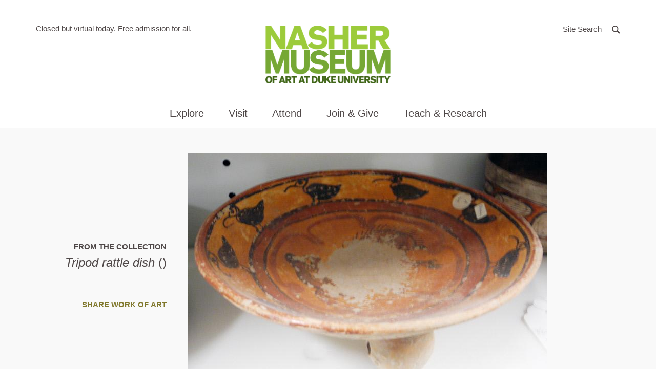

--- FILE ---
content_type: text/html; charset=UTF-8
request_url: https://nasher.duke.edu/artwork/8805/
body_size: 15006
content:

<!doctype html>
<html class="no-js" lang="en-US">
  <head>

  <!-- Google tag (gtag.js) -->
<script async src="https://www.googletagmanager.com/gtag/js?id=G-21PYN184D4"></script>
<script>
  window.dataLayer = window.dataLayer || [];
  function gtag(){dataLayer.push(arguments);}
  gtag('js', new Date());

  gtag('config', 'G-21PYN184D4');
</script>


  <meta charset="utf-8">
  <meta http-equiv="x-ua-compatible" content="ie=edge">
  <meta name="viewport" content="width=device-width, initial-scale=1">
  <meta name='robots' content='index, follow, max-image-preview:large, max-snippet:-1, max-video-preview:-1' />

	<!-- This site is optimized with the Yoast SEO plugin v26.7 - https://yoast.com/wordpress/plugins/seo/ -->
	<title>Tripod rattle dish - Nasher Museum of Art at Duke University</title>
	<link rel="canonical" href="https://nasher.duke.edu/artwork/8805/" />
	<meta property="og:locale" content="en_US" />
	<meta property="og:type" content="article" />
	<meta property="og:title" content="Tripod rattle dish - Nasher Museum of Art at Duke University" />
	<meta property="og:url" content="https://nasher.duke.edu/artwork/8805/" />
	<meta property="og:site_name" content="Nasher Museum of Art at Duke University" />
	<meta property="article:modified_time" content="2022-11-18T20:28:50+00:00" />
	<meta property="og:image" content="https://nasher.duke.edu/wp-content/uploads/2018/02/36153573-b1c288e4-109c-11e8-848b-986b5b198b17.png" />
	<meta property="og:image:width" content="512" />
	<meta property="og:image:height" content="512" />
	<meta property="og:image:type" content="image/png" />
	<meta name="twitter:card" content="summary_large_image" />
	<script type="application/ld+json" class="yoast-schema-graph">{"@context":"https://schema.org","@graph":[{"@type":"WebPage","@id":"https://nasher.duke.edu/artwork/8805/","url":"https://nasher.duke.edu/artwork/8805/","name":"Tripod rattle dish - Nasher Museum of Art at Duke University","isPartOf":{"@id":"https://nasher.duke.edu/#website"},"datePublished":"2018-04-20T05:06:48+00:00","dateModified":"2022-11-18T20:28:50+00:00","breadcrumb":{"@id":"https://nasher.duke.edu/artwork/8805/#breadcrumb"},"inLanguage":"en-US","potentialAction":[{"@type":"ReadAction","target":["https://nasher.duke.edu/artwork/8805/"]}]},{"@type":"BreadcrumbList","@id":"https://nasher.duke.edu/artwork/8805/#breadcrumb","itemListElement":[{"@type":"ListItem","position":1,"name":"Home","item":"https://nasher.duke.edu/"},{"@type":"ListItem","position":2,"name":"Tripod rattle dish"}]},{"@type":"WebSite","@id":"https://nasher.duke.edu/#website","url":"https://nasher.duke.edu/","name":"Nasher Museum of Art at Duke University","description":"","potentialAction":[{"@type":"SearchAction","target":{"@type":"EntryPoint","urlTemplate":"https://nasher.duke.edu/?s={search_term_string}"},"query-input":{"@type":"PropertyValueSpecification","valueRequired":true,"valueName":"search_term_string"}}],"inLanguage":"en-US"}]}</script>
	<!-- / Yoast SEO plugin. -->


<link rel="alternate" title="oEmbed (JSON)" type="application/json+oembed" href="https://nasher.duke.edu/wp-json/oembed/1.0/embed?url=https%3A%2F%2Fnasher.duke.edu%2Fartwork%2F8805%2F" />
<link rel="alternate" title="oEmbed (XML)" type="text/xml+oembed" href="https://nasher.duke.edu/wp-json/oembed/1.0/embed?url=https%3A%2F%2Fnasher.duke.edu%2Fartwork%2F8805%2F&#038;format=xml" />
<style id='wp-img-auto-sizes-contain-inline-css' type='text/css'>
img:is([sizes=auto i],[sizes^="auto," i]){contain-intrinsic-size:3000px 1500px}
/*# sourceURL=wp-img-auto-sizes-contain-inline-css */
</style>
<link rel='stylesheet' id='tribe-events-pro-mini-calendar-block-styles-css' href='https://nasher.duke.edu/wp-content/plugins/events-calendar-pro/build/css/tribe-events-pro-mini-calendar-block.css?ver=7.7.12' type='text/css' media='all' />
<style id='wp-emoji-styles-inline-css' type='text/css'>

	img.wp-smiley, img.emoji {
		display: inline !important;
		border: none !important;
		box-shadow: none !important;
		height: 1em !important;
		width: 1em !important;
		margin: 0 0.07em !important;
		vertical-align: -0.1em !important;
		background: none !important;
		padding: 0 !important;
	}
/*# sourceURL=wp-emoji-styles-inline-css */
</style>
<style id='classic-theme-styles-inline-css' type='text/css'>
/*! This file is auto-generated */
.wp-block-button__link{color:#fff;background-color:#32373c;border-radius:9999px;box-shadow:none;text-decoration:none;padding:calc(.667em + 2px) calc(1.333em + 2px);font-size:1.125em}.wp-block-file__button{background:#32373c;color:#fff;text-decoration:none}
/*# sourceURL=/wp-includes/css/classic-themes.min.css */
</style>
<link rel='stylesheet' id='wppopups-base-css' href='https://nasher.duke.edu/wp-content/plugins/wp-popups-lite/src/assets/css/wppopups-base.css?ver=2.2.0.3' type='text/css' media='all' />
<link rel='stylesheet' id='sage/css-css' href='https://nasher.duke.edu/wp-content/themes/nasher/dist/styles/main.css?ver=8.4.4' type='text/css' media='all' />
<link rel="https://api.w.org/" href="https://nasher.duke.edu/wp-json/" /><link rel="EditURI" type="application/rsd+xml" title="RSD" href="https://nasher.duke.edu/xmlrpc.php?rsd" />
<meta name="tec-api-version" content="v1"><meta name="tec-api-origin" content="https://nasher.duke.edu"><link rel="alternate" href="https://nasher.duke.edu/wp-json/tribe/events/v1/" /><script>(function(H){H.className=H.className.replace(/\bno-js\b/,'js')})(document.documentElement)</script>
<link rel="icon" href="https://nasher.duke.edu/wp-content/uploads/2025/03/cropped-favicon-2025-32x32.png" sizes="32x32" />
<link rel="icon" href="https://nasher.duke.edu/wp-content/uploads/2025/03/cropped-favicon-2025-192x192.png" sizes="192x192" />
<link rel="apple-touch-icon" href="https://nasher.duke.edu/wp-content/uploads/2025/03/cropped-favicon-2025-180x180.png" />
<meta name="msapplication-TileImage" content="https://nasher.duke.edu/wp-content/uploads/2025/03/cropped-favicon-2025-270x270.png" />

  
<style id='global-styles-inline-css' type='text/css'>
:root{--wp--preset--aspect-ratio--square: 1;--wp--preset--aspect-ratio--4-3: 4/3;--wp--preset--aspect-ratio--3-4: 3/4;--wp--preset--aspect-ratio--3-2: 3/2;--wp--preset--aspect-ratio--2-3: 2/3;--wp--preset--aspect-ratio--16-9: 16/9;--wp--preset--aspect-ratio--9-16: 9/16;--wp--preset--color--black: #000000;--wp--preset--color--cyan-bluish-gray: #abb8c3;--wp--preset--color--white: #ffffff;--wp--preset--color--pale-pink: #f78da7;--wp--preset--color--vivid-red: #cf2e2e;--wp--preset--color--luminous-vivid-orange: #ff6900;--wp--preset--color--luminous-vivid-amber: #fcb900;--wp--preset--color--light-green-cyan: #7bdcb5;--wp--preset--color--vivid-green-cyan: #00d084;--wp--preset--color--pale-cyan-blue: #8ed1fc;--wp--preset--color--vivid-cyan-blue: #0693e3;--wp--preset--color--vivid-purple: #9b51e0;--wp--preset--gradient--vivid-cyan-blue-to-vivid-purple: linear-gradient(135deg,rgb(6,147,227) 0%,rgb(155,81,224) 100%);--wp--preset--gradient--light-green-cyan-to-vivid-green-cyan: linear-gradient(135deg,rgb(122,220,180) 0%,rgb(0,208,130) 100%);--wp--preset--gradient--luminous-vivid-amber-to-luminous-vivid-orange: linear-gradient(135deg,rgb(252,185,0) 0%,rgb(255,105,0) 100%);--wp--preset--gradient--luminous-vivid-orange-to-vivid-red: linear-gradient(135deg,rgb(255,105,0) 0%,rgb(207,46,46) 100%);--wp--preset--gradient--very-light-gray-to-cyan-bluish-gray: linear-gradient(135deg,rgb(238,238,238) 0%,rgb(169,184,195) 100%);--wp--preset--gradient--cool-to-warm-spectrum: linear-gradient(135deg,rgb(74,234,220) 0%,rgb(151,120,209) 20%,rgb(207,42,186) 40%,rgb(238,44,130) 60%,rgb(251,105,98) 80%,rgb(254,248,76) 100%);--wp--preset--gradient--blush-light-purple: linear-gradient(135deg,rgb(255,206,236) 0%,rgb(152,150,240) 100%);--wp--preset--gradient--blush-bordeaux: linear-gradient(135deg,rgb(254,205,165) 0%,rgb(254,45,45) 50%,rgb(107,0,62) 100%);--wp--preset--gradient--luminous-dusk: linear-gradient(135deg,rgb(255,203,112) 0%,rgb(199,81,192) 50%,rgb(65,88,208) 100%);--wp--preset--gradient--pale-ocean: linear-gradient(135deg,rgb(255,245,203) 0%,rgb(182,227,212) 50%,rgb(51,167,181) 100%);--wp--preset--gradient--electric-grass: linear-gradient(135deg,rgb(202,248,128) 0%,rgb(113,206,126) 100%);--wp--preset--gradient--midnight: linear-gradient(135deg,rgb(2,3,129) 0%,rgb(40,116,252) 100%);--wp--preset--font-size--small: 13px;--wp--preset--font-size--medium: 20px;--wp--preset--font-size--large: 36px;--wp--preset--font-size--x-large: 42px;--wp--preset--spacing--20: 0.44rem;--wp--preset--spacing--30: 0.67rem;--wp--preset--spacing--40: 1rem;--wp--preset--spacing--50: 1.5rem;--wp--preset--spacing--60: 2.25rem;--wp--preset--spacing--70: 3.38rem;--wp--preset--spacing--80: 5.06rem;--wp--preset--shadow--natural: 6px 6px 9px rgba(0, 0, 0, 0.2);--wp--preset--shadow--deep: 12px 12px 50px rgba(0, 0, 0, 0.4);--wp--preset--shadow--sharp: 6px 6px 0px rgba(0, 0, 0, 0.2);--wp--preset--shadow--outlined: 6px 6px 0px -3px rgb(255, 255, 255), 6px 6px rgb(0, 0, 0);--wp--preset--shadow--crisp: 6px 6px 0px rgb(0, 0, 0);}:where(.is-layout-flex){gap: 0.5em;}:where(.is-layout-grid){gap: 0.5em;}body .is-layout-flex{display: flex;}.is-layout-flex{flex-wrap: wrap;align-items: center;}.is-layout-flex > :is(*, div){margin: 0;}body .is-layout-grid{display: grid;}.is-layout-grid > :is(*, div){margin: 0;}:where(.wp-block-columns.is-layout-flex){gap: 2em;}:where(.wp-block-columns.is-layout-grid){gap: 2em;}:where(.wp-block-post-template.is-layout-flex){gap: 1.25em;}:where(.wp-block-post-template.is-layout-grid){gap: 1.25em;}.has-black-color{color: var(--wp--preset--color--black) !important;}.has-cyan-bluish-gray-color{color: var(--wp--preset--color--cyan-bluish-gray) !important;}.has-white-color{color: var(--wp--preset--color--white) !important;}.has-pale-pink-color{color: var(--wp--preset--color--pale-pink) !important;}.has-vivid-red-color{color: var(--wp--preset--color--vivid-red) !important;}.has-luminous-vivid-orange-color{color: var(--wp--preset--color--luminous-vivid-orange) !important;}.has-luminous-vivid-amber-color{color: var(--wp--preset--color--luminous-vivid-amber) !important;}.has-light-green-cyan-color{color: var(--wp--preset--color--light-green-cyan) !important;}.has-vivid-green-cyan-color{color: var(--wp--preset--color--vivid-green-cyan) !important;}.has-pale-cyan-blue-color{color: var(--wp--preset--color--pale-cyan-blue) !important;}.has-vivid-cyan-blue-color{color: var(--wp--preset--color--vivid-cyan-blue) !important;}.has-vivid-purple-color{color: var(--wp--preset--color--vivid-purple) !important;}.has-black-background-color{background-color: var(--wp--preset--color--black) !important;}.has-cyan-bluish-gray-background-color{background-color: var(--wp--preset--color--cyan-bluish-gray) !important;}.has-white-background-color{background-color: var(--wp--preset--color--white) !important;}.has-pale-pink-background-color{background-color: var(--wp--preset--color--pale-pink) !important;}.has-vivid-red-background-color{background-color: var(--wp--preset--color--vivid-red) !important;}.has-luminous-vivid-orange-background-color{background-color: var(--wp--preset--color--luminous-vivid-orange) !important;}.has-luminous-vivid-amber-background-color{background-color: var(--wp--preset--color--luminous-vivid-amber) !important;}.has-light-green-cyan-background-color{background-color: var(--wp--preset--color--light-green-cyan) !important;}.has-vivid-green-cyan-background-color{background-color: var(--wp--preset--color--vivid-green-cyan) !important;}.has-pale-cyan-blue-background-color{background-color: var(--wp--preset--color--pale-cyan-blue) !important;}.has-vivid-cyan-blue-background-color{background-color: var(--wp--preset--color--vivid-cyan-blue) !important;}.has-vivid-purple-background-color{background-color: var(--wp--preset--color--vivid-purple) !important;}.has-black-border-color{border-color: var(--wp--preset--color--black) !important;}.has-cyan-bluish-gray-border-color{border-color: var(--wp--preset--color--cyan-bluish-gray) !important;}.has-white-border-color{border-color: var(--wp--preset--color--white) !important;}.has-pale-pink-border-color{border-color: var(--wp--preset--color--pale-pink) !important;}.has-vivid-red-border-color{border-color: var(--wp--preset--color--vivid-red) !important;}.has-luminous-vivid-orange-border-color{border-color: var(--wp--preset--color--luminous-vivid-orange) !important;}.has-luminous-vivid-amber-border-color{border-color: var(--wp--preset--color--luminous-vivid-amber) !important;}.has-light-green-cyan-border-color{border-color: var(--wp--preset--color--light-green-cyan) !important;}.has-vivid-green-cyan-border-color{border-color: var(--wp--preset--color--vivid-green-cyan) !important;}.has-pale-cyan-blue-border-color{border-color: var(--wp--preset--color--pale-cyan-blue) !important;}.has-vivid-cyan-blue-border-color{border-color: var(--wp--preset--color--vivid-cyan-blue) !important;}.has-vivid-purple-border-color{border-color: var(--wp--preset--color--vivid-purple) !important;}.has-vivid-cyan-blue-to-vivid-purple-gradient-background{background: var(--wp--preset--gradient--vivid-cyan-blue-to-vivid-purple) !important;}.has-light-green-cyan-to-vivid-green-cyan-gradient-background{background: var(--wp--preset--gradient--light-green-cyan-to-vivid-green-cyan) !important;}.has-luminous-vivid-amber-to-luminous-vivid-orange-gradient-background{background: var(--wp--preset--gradient--luminous-vivid-amber-to-luminous-vivid-orange) !important;}.has-luminous-vivid-orange-to-vivid-red-gradient-background{background: var(--wp--preset--gradient--luminous-vivid-orange-to-vivid-red) !important;}.has-very-light-gray-to-cyan-bluish-gray-gradient-background{background: var(--wp--preset--gradient--very-light-gray-to-cyan-bluish-gray) !important;}.has-cool-to-warm-spectrum-gradient-background{background: var(--wp--preset--gradient--cool-to-warm-spectrum) !important;}.has-blush-light-purple-gradient-background{background: var(--wp--preset--gradient--blush-light-purple) !important;}.has-blush-bordeaux-gradient-background{background: var(--wp--preset--gradient--blush-bordeaux) !important;}.has-luminous-dusk-gradient-background{background: var(--wp--preset--gradient--luminous-dusk) !important;}.has-pale-ocean-gradient-background{background: var(--wp--preset--gradient--pale-ocean) !important;}.has-electric-grass-gradient-background{background: var(--wp--preset--gradient--electric-grass) !important;}.has-midnight-gradient-background{background: var(--wp--preset--gradient--midnight) !important;}.has-small-font-size{font-size: var(--wp--preset--font-size--small) !important;}.has-medium-font-size{font-size: var(--wp--preset--font-size--medium) !important;}.has-large-font-size{font-size: var(--wp--preset--font-size--large) !important;}.has-x-large-font-size{font-size: var(--wp--preset--font-size--x-large) !important;}
/*# sourceURL=global-styles-inline-css */
</style>
</head>
  <body class="wp-singular artwork-template-default single single-artwork postid-15675 wp-theme-nasher tribe-no-js 8805" ontouchstart="">
    <a id="top"></a>
    <div id="splash"></div>
    <noscript><div class="alert alert-warning"><strong>Warning: It looks like JavaScript is currently disabled.</strong> Please be aware that some features of this website will not work as intended.</div></noscript>
    <!--[if IE]>
      <div class="alert alert-warning">
        You are using an <strong>outdated</strong> browser. Please <a href="http://browsehappy.com/">upgrade your browser</a> to improve your experience.      </div>
    <![endif]-->
    <a class="sr-only sr-only-focusable btn btn-default btn-small skippy" href="#main">Skip to main content</a>


        <!-- Begin alerts -->



        <link rel="stylesheet" media="screen" type="text/css" href="//alertbar.oit.duke.edu/sites/all/themes/blackwell/css/alert.css" />

           <script src="https://alertbar.oit.duke.edu/alert.html"></script>


         <!-- END alerts -->

<header class="site-header">



  <div class="site-header-top-bar">
    <div class="container relative">

      <div class="site-header-info">
        <span class="sr-only">Hours of operation</span>
        Closed but virtual today.

        <span aria-hidden="true"> Free admission for all. </span>

        <!-- caldwell

        <span class="sr-only">located in</span>
        <span aria-hidden="true"> in </span>
        <a href="http://www.google.com/maps/place/2001+Campus+Drive%2BDurham%2C+NC%2C27705" target="_blank" rel="noopener">Durham, NC</a>
      -->
      </div>

      <div class="site-search">
        <a href="#modaalSearch" role="button" class="btn" id="js-open-search-modal">
          <span class="hidden-xs">Site Search</span>
          <span class="search-icon" aria-hidden="true">
            <svg width="20" height="20" viewBox="0 0 13 13" xmlns="http://www.w3.org/2000/svg"><path d="M11.366 11.94l.433-.434-3.49-3.49.348-.513c.483-.71.744-1.548.744-2.427C9.402 2.686 7.466.75 5.076.75 2.686.75.75 2.687.75 5.076c0 2.39 1.937 4.326 4.326 4.326.82 0 1.603-.227 2.283-.65l.504-.314 3.502 3.5z" stroke-width="1.5" fill="none" fill-rule="evenodd"/></svg>          </span>
        </a>
        <div id="modaalSearch" class="search-modal">
          
<form role="search" method="get" class="search-form" action="https://nasher.duke.edu/search/">
  <label class="sr-only" for="searchForm696effa0dcd69">Search for:</label>
  <input type="search" 
  		class="search-field"
      name="se"
      id="searchForm696effa0dcd69"
      placeholder="Search …"
      value=""
      title="Search for:"
      autocomplete="off"
      required />
  
  <div class="search-form-buttons text-center">
    <button type="submit" class="search-submit btn btn-primary">
      Search the Site
    </button>
    <button class="emuseum-search-submit btn btn-primary">
      Search the Collection
    </button>
  </div>
  
</form>        </div>
      </div>
      <button type="button" class="navbar-toggle collapsed" data-toggle="collapse" data-target="#siteMainNav" aria-expanded="false">
        <span class="sr-only">Toggle navigation</span>
        <span class="hamburger">
          <span class="icon-bar"></span>
          <span class="icon-bar"></span>
          <span class="icon-bar"></span>
        </span>
      </button>
    </div>

  </div>

  <div class="container">
    <div class="brand text-center">
      <a class="site-header-logo" href="https://nasher.duke.edu/">
        <img src="https://nasher.duke.edu/wp-content/themes/nasher/dist/images/NasherMuseum_300x300_RGB.png" width="244" alt="Nasher Museum of Art at Duke University" /> <!-- JC RG new logo to fit better in chrome -->
      </a>
    </div>

    <div id="siteMainNav" class="site-main-nav collapse navbar-collapse">
      <nav class="nav-primary">
        <ul id="menu-main-navigation" class="nav"><li class="dropdown menu-explore"><a role="button" class="dropdown-toggle" data-toggle="dropdown" data-target="#" href="#">Explore <span class="dd-toggle-icon"><svg width="34" height="34" viewBox="0 0 34 34" xmlns="http://www.w3.org/2000/svg"><g fill="none" fill-rule="evenodd"><rect stroke-width="2" x="1" y="1" width="32" height="32" rx="16"/><path d="M16.15 8.5h1.7v17h-1.7z"/><path d="M8.5 16.15h17v1.7h-17z"/></g></svg></span></a>
<div class="submenu-wrap"><div class="container"><ul class="submenu">
	<li class="dropdown menu-art"><strong class="submenu-heading">Art</strong><ul>		<li class="menu-exhibitions"><a href="https://nasher.duke.edu/exhibitions/">Exhibitions</a></li>
		<li class="menu-on-view-the-collection-galleries"><a href="https://nasher.duke.edu/the-collection-galleries/">On View: The Collection Galleries</a></li>
		<li class="menu-virtual-exhibitions"><a href="https://nasher.duke.edu/stories/?story_tag=virtual-exhibition">Virtual Exhibitions</a></li>
		<li class="menu-the-contemporary-collection"><a href="https://nasher.duke.edu/contemporary-collection/">The Contemporary Collection</a></li>
		<li class="menu-browse-the-collection"><a href="https://emuseum.nasher.duke.edu/">Browse the Collection</a></li>
		<li class="menu-reading-black-art-a-bibliography"><a href="https://nasher.duke.edu/reading/">Reading Black Art:<br /> A Bibliography</a></li>
</ul></li>
	<li class="dropdown menu-stories"><strong class="submenu-heading">Stories</strong><ul>		<li class="menu-nasher-in-the-news"><a href="/news/?news_cat=nasher-in-the-news">Nasher in the News</a></li>
		<li class="menu-videos"><a href="/stories/?story_type=video">Videos</a></li>
		<li class="menu-articles"><a href="/stories/?story_type=articles">Articles</a></li>
		<li class="menu-photo-essays"><a href="/stories/?story_type=photo-gallery">Photo Essays</a></li>
		<li class="menu-podcasts"><a href="/stories/?story_type=podcast">Podcasts</a></li>
		<li class="menu-recent-acquisitions"><a href="/stories/?story_type=recent-acquisition">Recent Acquisitions</a></li>
</ul></li>
</ul></div></div>
</li>
<li class="dropdown menu-visit"><a role="button" class="dropdown-toggle" data-toggle="dropdown" data-target="#" href="#">Visit <span class="dd-toggle-icon"><svg width="34" height="34" viewBox="0 0 34 34" xmlns="http://www.w3.org/2000/svg"><g fill="none" fill-rule="evenodd"><rect stroke-width="2" x="1" y="1" width="32" height="32" rx="16"/><path d="M16.15 8.5h1.7v17h-1.7z"/><path d="M8.5 16.15h17v1.7h-17z"/></g></svg></span></a>
<div class="submenu-wrap"><div class="container"><ul class="submenu">
	<li class="dropdown menu-visit"><strong class="submenu-heading">Visit</strong><ul>		<li class="menu-duke-community"><a href="https://nasher.duke.edu/visitor-info/duke-community/">Duke Community</a></li>
		<li class="menu-plan-your-visit"><a href="https://nasher.duke.edu/visitor-info/hours-admission/">Plan Your Visit</a></li>
		<li class="menu-accessibility"><a href="https://nasher.duke.edu/visitor-info/accessibility/">Accessibility</a></li>
		<li class="menu-families"><a href="https://nasher.duke.edu/visitor-info/families/">Families</a></li>
		<li class="menu-about"><a href="https://nasher.duke.edu/about/mission/">About</a></li>
</ul></li>
	<li class="dropdown menu-cafe"><strong class="submenu-heading">Café</strong><ul>		<li class="menu-cafe-hours-reservations-menus"><a href="https://nasher.duke.edu/cafe/about/">Café Hours, Reservations, &#038; Menus</a></li>
		<li class="menu-catering"><a href="https://nasher.duke.edu/cafe/catering/">Catering</a></li>
</ul></li>
	<li class="dropdown menu-tours"><strong class="submenu-heading">Tours</strong><ul>		<li class="menu-guided-tours"><a href="https://nasher.duke.edu/tours/guided-tours/">Guided Tours</a></li>
		<li class="menu-college-and-university-tours"><a href="https://nasher.duke.edu/tours/college-and-university-tours/">College and University Tours</a></li>
		<li class="menu-k-12-tours"><a href="https://nasher.duke.edu/k-12-teachers/k-12-programs/">K-12 Tours</a></li>
		<li class="menu-reflections-a-program-for-people-with-dementia-and-their-care-partners"><a href="https://nasher.duke.edu/programs/reflections-alzheimers-program/">Reflections: A Program for People with Dementia and Their Care Partners</a></li>
</ul></li>
	<li class="dropdown menu-store"><strong class="submenu-heading">Store</strong><ul>		<li class="menu-parker-otis-at-the-nasher-museum"><a href="https://nasher.duke.edu/parker-otis-shop/">Parker &#038; Otis at the Nasher Museum</a></li>
</ul></li>
</ul></div></div>
</li>
<li class="dropdown menu-attend"><a role="button" class="dropdown-toggle" data-toggle="dropdown" data-target="#" href="#">Attend <span class="dd-toggle-icon"><svg width="34" height="34" viewBox="0 0 34 34" xmlns="http://www.w3.org/2000/svg"><g fill="none" fill-rule="evenodd"><rect stroke-width="2" x="1" y="1" width="32" height="32" rx="16"/><path d="M16.15 8.5h1.7v17h-1.7z"/><path d="M8.5 16.15h17v1.7h-17z"/></g></svg></span></a>
<div class="submenu-wrap"><div class="container"><ul class="submenu">
	<li class="dropdown menu-events"><strong class="submenu-heading">Events</strong><ul>		<li class="menu-calendar"><a href="https://nasher.duke.edu/events/">Calendar</a></li>
		<li class="menu-host-your-event"><a href="https://nasher.duke.edu/host-your-event/">Host Your Event</a></li>
</ul></li>
</ul></div></div>
</li>
<li class="dropdown menu-join-give"><a role="button" class="dropdown-toggle" data-toggle="dropdown" data-target="#" href="#">Join &#038; Give <span class="dd-toggle-icon"><svg width="34" height="34" viewBox="0 0 34 34" xmlns="http://www.w3.org/2000/svg"><g fill="none" fill-rule="evenodd"><rect stroke-width="2" x="1" y="1" width="32" height="32" rx="16"/><path d="M16.15 8.5h1.7v17h-1.7z"/><path d="M8.5 16.15h17v1.7h-17z"/></g></svg></span></a>
<div class="submenu-wrap"><div class="container"><ul class="submenu">
	<li class="dropdown menu-giving"><strong class="submenu-heading">Giving</strong><ul>		<li class="menu-annual-fund"><a href="https://nasher.duke.edu/giving/annual-fund-gifts/">Annual Fund</a></li>
		<li class="menu-endowment-gifts"><a href="https://nasher.duke.edu/giving/endowment-gifts/">Endowment Gifts</a></li>
		<li class="menu-exhibition-gifts"><a href="https://nasher.duke.edu/giving/exhibition-gifts/">Exhibition Gifts</a></li>
</ul></li>
	<li class="dropdown menu-membership"><strong class="submenu-heading">Membership</strong><ul>		<li class="menu-join-today"><a href="https://nasher.duke.edu/membership-levels/">Join Today</a></li>
		<li class="menu-renew-your-membership"><a href="https://nasher.duke.edu/renew-your-membership/">Renew Your Membership</a></li>
</ul></li>
</ul></div></div>
</li>
<li class="wider dropdown menu-teach-research"><a role="button" class="dropdown-toggle" data-toggle="dropdown" data-target="#" href="#">Teach &#038; Research <span class="dd-toggle-icon"><svg width="34" height="34" viewBox="0 0 34 34" xmlns="http://www.w3.org/2000/svg"><g fill="none" fill-rule="evenodd"><rect stroke-width="2" x="1" y="1" width="32" height="32" rx="16"/><path d="M16.15 8.5h1.7v17h-1.7z"/><path d="M8.5 16.15h17v1.7h-17z"/></g></svg></span></a>
<div class="submenu-wrap"><div class="container"><ul class="submenu">
	<li class="dropdown menu-duke-faculty"><strong class="submenu-heading">Duke Faculty</strong><ul>		<li class="menu-academic-initiatives-collection-research"><a href="https://nasher.duke.edu/duke-faculty/academic_initiatives/">Academic Initiatives &#038; Collection Research</a></li>
		<li class="menu-schedule-a-class-visit"><a href="https://nasher.duke.edu/duke-faculty/schedulevisit/">Schedule a Class Visit</a></li>
		<li class="menu-teaching-at-the-museum"><a href="https://nasher.duke.edu/duke-faculty/teaching_at_museum/">Teaching at the Museum</a></li>
		<li class="menu-incubator-gallery"><a href="https://nasher.duke.edu/duke-faculty/incubator-gallery/">Incubator Gallery</a></li>
</ul></li>
	<li class="dropdown menu-duke-students"><strong class="submenu-heading">Duke Students</strong><ul>		<li class="menu-visiting-collection-research"><a href="https://nasher.duke.edu/collection-research/">Visiting &#038; Collection Research</a></li>
		<li class="menu-internships-student-gallery-guides"><a href="https://nasher.duke.edu/duke-students/internships/">Internships &#038; Student Gallery Guides</a></li>
		<li class="menu-museum-theory-practice-classes"><a href="https://nasher.duke.edu/concentration-in-museum-theory-practice/">Museum Theory &#038; Practice Classes</a></li>
		<li class="menu-nasher-muse-student-board"><a href="https://nasher.duke.edu/boards/nasher-muse-student-board/">Nasher MUSE Student Board</a></li>
</ul></li>
	<li class="dropdown menu-k-12-teachers"><strong class="submenu-heading">K-12 Teachers</strong><ul>		<li class="menu-k-12-programs"><a href="https://nasher.duke.edu/k-12-teachers/k-12-programs/">K-12 Programs</a></li>
		<li class="menu-teacher-events"><a href="https://nasher.duke.edu/k-12-teachers/teacher-events/">Teacher Events</a></li>
		<li class="menu-virtual-k-12-teacher-resources"><a href="https://nasher.duke.edu/k-12-teachers/resources/">Virtual K-12 Teacher Resources</a></li>
</ul></li>
	<li class="dropdown menu-nasher-teens"><strong class="submenu-heading">Nasher Teens</strong><ul>		<li class="menu-nasher-teen-council"><a href="https://nasher.duke.edu/nasher-teen-council/">Nasher Teen Council</a></li>
</ul></li>
</ul></div></div>
</li>
<li class="dropdown menu-about"><a role="button" class="dropdown-toggle" data-toggle="dropdown" data-target="#" href="#">About <span class="dd-toggle-icon"><svg width="34" height="34" viewBox="0 0 34 34" xmlns="http://www.w3.org/2000/svg"><g fill="none" fill-rule="evenodd"><rect stroke-width="2" x="1" y="1" width="32" height="32" rx="16"/><path d="M16.15 8.5h1.7v17h-1.7z"/><path d="M8.5 16.15h17v1.7h-17z"/></g></svg></span></a>
<div class="submenu-wrap"><div class="container"><ul class="submenu">
	<li class="dropdown menu-about-the-nasher"><strong class="submenu-heading">About the Nasher</strong><ul>		<li class="menu-about"><a href="https://nasher.duke.edu/about/mission/">About</a></li>
		<li class="menu-history"><a href="https://nasher.duke.edu/about/history/">History</a></li>
		<li class="menu-about-the-building"><a href="https://nasher.duke.edu/about/about-the-building/">About the Building</a></li>
		<li class="menu-about-the-collection"><a href="https://nasher.duke.edu/about/about-the-collections/">About the Collection</a></li>
		<li class="menu-annual-report"><a href="https://nasher.duke.edu/about/annual-report/">Annual Report</a></li>
		<li class="menu-publications"><a href="https://nasher.duke.edu/about/publications/">Publications</a></li>
</ul></li>
	<li class="dropdown menu-boards"><strong class="submenu-heading">Boards</strong><ul>		<li class="menu-board-of-advisors"><a href="https://nasher.duke.edu/boards/board-of-advisors/">Board of Advisors</a></li>
		<li class="menu-friends-board"><a href="https://nasher.duke.edu/boards/friends-board/">Friends Board</a></li>
		<li class="menu-faculty-advisory-committee"><a href="https://nasher.duke.edu/boards/faculty-advisory-committee/">Faculty Advisory Committee</a></li>
		<li class="menu-nasher-muse-student-board"><a href="https://nasher.duke.edu/boards/nasher-muse-student-board/">Nasher MUSE Student Board</a></li>
</ul></li>
	<li class="dropdown menu-news"><strong class="submenu-heading">News</strong><ul>		<li class="menu-nasher-in-the-news"><a href="/news/?news_cat=nasher-in-the-news">Nasher in the News</a></li>
		<li class="menu-staff-news"><a href="https://nasher.duke.edu/staff-news/">Staff News</a></li>
		<li class="menu-enewsletter-signup"><a href="https://nasher.duke.edu/https-ci-criticalimpact-com-sup-cfmfide807c325ecbf3c90/">eNewsletter Signup</a></li>
</ul></li>
	<li class="dropdown menu-contact"><strong class="submenu-heading">Contact</strong><ul>		<li class="menu-press-general-inquiries"><a href="https://nasher.duke.edu/general-inquiries/">Press &#038; General Inquiries</a></li>
		<li class="menu-staff"><a href="https://nasher.duke.edu/contact-us/">Staff</a></li>
</ul></li>
	<li class="dropdown menu-opportunities"><strong class="submenu-heading">Opportunities</strong><ul>		<li class="menu-careers-at-the-nasher-museum"><a href="https://nasher.duke.edu/jobs/">Careers at the Nasher Museum</a></li>
		<li class="menu-duke-student-jobs"><a href="https://nasher.duke.edu/guides/">Duke Student Jobs</a></li>
		<li class="menu-internships-student-gallery-guides"><a href="https://nasher.duke.edu/duke-students/internships/">Internships &#038; Student Gallery Guides</a></li>
</ul></li>
</ul></div></div>
</li>
</ul>      </nav>
      <div class="nav-primary-backdrop"></div>
    </div>

  </div>
</header>
    <div class="wrap" role="document">

      <main class="main" id="main" tabindex="-1">
        	
<div class="page-header page-header--artwork">
  <div class="container">
    <div class="offset-banner-module">

      <div class="offset-banner-module__image">
        <div class="hidden-md hidden-lg">
          <span class="object-label">From the Collection</span>
        </div>
        <figure class="artwork-stage">
          <img src="https://nasher.duke.edu/wp-content/uploads/emuseum_media/emuse_22968.jpg" alt="" class="lazyload" />
        </figure>
      </div>

      <div class="offset-banner-module__content">
        <div class="hidden-xs hidden-sm">
          <span class="object-label">From the Collection</span>
        </div>

        <div class="single-artwork-title">
          <h1 class="page-title">
            <span class="single-artwork-artist-title h2 db">
                          </span>
            <span class="single-artwork-art-title h3 db">
              Tripod rattle dish <span class="date">()</span>            </span>
          </h1>
        </div>

        <div class="single-meta">
          <div class="share-post-module">
    <button id="pageShareBtn-696effa10523b" class="cta-link" data-toggle="dropdown" aria-haspopup="true" aria-expanded="false">
      Share Work of Art
    </button>
    <ul class="dropdown-menu" aria-labelledby="pageShareBtn-696effa10523b">
      <li><a href="http://www.facebook.com/sharer.php?u=https://nasher.duke.edu/artwork/8805/" target="_blank"><span aria-hidden="true"><svg viewBox="0 0 100 100" width="20" height="20" xmlns="http://www.w3.org/2000/svg" xmlns:xlink="http://www.w3.org/1999/xlink"><title>Facebook</title><g><path d="M67.8,50L67.8,50L67.8,50h-14v37.5H37.7V50H30V37.8h7.7v-8c0-10.8,4.7-17.3,17.5-17.3h14.7v13.3h-12c-3.6,0-4,1.9-4,5.4v6.6H70L67.8,50z"></path></g></svg></span><span class="sr-only">share on </span>Facebook</a></li>
      <li><a href="https://twitter.com/share?url=https://nasher.duke.edu/artwork/8805/&text=Tripod rattle dish" target="_blank"><span aria-hidden="true"><svg viewBox="0 0 100 100" width="20" height="20" xmlns="http://www.w3.org/2000/svg" xmlns:xlink="http://www.w3.org/1999/xlink"><title>Twitter</title><g><path d="M90,24.8c-2.9,1.3-6.1,2.2-9.4,2.6c3.3-2,6-5.3,7.2-9.1c-3.2,1.9-6.7,3.2-10.4,4c-3-3.2-7.2-5.2-12-5.2c-9.1,0-16.4,7.4-16.4,16.6c0,1.3,0.1,2.6,0.4,3.8C35.8,36.6,23.7,30,15.6,20c-1.4,2.4-2.2,5.2-2.2,8.3c0,5.8,2.9,10.8,7.3,13.8C18,42,15.4,41.3,13.2,40c0,0.1,0,0.1,0,0.2c0,8,5.7,14.7,13.1,16.2C25,56.8,23.6,57,22,57c-1.1,0-2.1-0.1-3.1-0.3C21,63.2,27,68,34.2,68.1c-5.7,4.4-12.7,7.1-20.3,7.1c-1.3,0-2.7-0.1-3.9-0.2c7.2,4.7,15.9,7.4,25.1,7.4c30.2,0,46.7-25.1,46.7-47c0-0.7,0-1.4,0-2.1C85,31,87.8,28,90,24.8z"></path></g></svg></span><span class="sr-only">share on </span>Twitter</a></li>
      <li><button data-clipboard-text="https://nasher.duke.edu/artwork/8805/" class="clipboard btn btn-default"><span aria-hidden="true"><svg xmlns="http://www.w3.org/2000/svg" width="20" height="16" viewBox="0 0 24 24"><path d="M6.188 8.719c.439-.439.926-.801 1.444-1.087 2.887-1.591 6.589-.745 8.445 2.069l-2.246 2.245c-.644-1.469-2.243-2.305-3.834-1.949-.599.134-1.168.433-1.633.898l-4.304 4.306c-1.307 1.307-1.307 3.433 0 4.74 1.307 1.307 3.433 1.307 4.74 0l1.327-1.327c1.207.479 2.501.67 3.779.575l-2.929 2.929c-2.511 2.511-6.582 2.511-9.093 0s-2.511-6.582 0-9.093l4.304-4.306zm6.836-6.836l-2.929 2.929c1.277-.096 2.572.096 3.779.574l1.326-1.326c1.307-1.307 3.433-1.307 4.74 0 1.307 1.307 1.307 3.433 0 4.74l-4.305 4.305c-1.311 1.311-3.44 1.3-4.74 0-.303-.303-.564-.68-.727-1.051l-2.246 2.245c.236.358.481.667.796.982.812.812 1.846 1.417 3.036 1.704 1.542.371 3.194.166 4.613-.617.518-.286 1.005-.648 1.444-1.087l4.304-4.305c2.512-2.511 2.512-6.582.001-9.093-2.511-2.51-6.581-2.51-9.092 0z"/></svg></span><span class="sr-only">copy the </span>Permalink</button></li>
    </ul>
  </div>        </div>
      </div>

    </div>

    
        <div class="artwork-details">
      <div class="offset-h-module__heading"></div>
      <div class="offset-h-module__content offset-h-module__content--full">
        <div class="artwork-details-content">
          <div class="row">

            
              <div class="c6">
                                                                                        <dl>
                      <dt>Title</dt>
                      <dd><em>Tripod rattle dish</em></dd>
                    </dl>
                                                                                                                                                      </div>

            
              <div class="c6">
                                                                                                                                                                      </div>

                      </div>
        </div>

      </div>
    </div>

  </div>
</div>  

<div class="container">
	<div class="explore-collection">
		<div class="offset-h-module">
			<div class="offset-h-module__heading">
				<h2>Explore Our Collection</h2>
			</div>

			<div class="offset-h-module__content offset-h-module__content--full">
				<div class="offset-h-module__content-intro">
					<p>A small portion of the museum’s permanent collection is on view at any time. View the digital database of our collection containing more than 6,000 works of art.</p>
				</div>
				
				
    <div class="row flex-ns items-end-ns">
      <div class="cs6">
        <form role="search" action="https://emuseum.nasher.duke.edu/search/" method="post" id="emuseumSearchForm" class="emuseum-form search-form">
          <label for="emuseum-search">Search the collection&hellip;</label>
          <input type="search" name="search" id="emuseum-search" class="search-field" required />
          <button type="submit" class="search-submit" />
            <span class="sr-only">Submit search</span>
            <svg width="16" height="16" viewBox="0 0 13 13" xmlns="http://www.w3.org/2000/svg"><path d="M11.366 11.94l.433-.434-3.49-3.49.348-.513c.483-.71.744-1.548.744-2.427C9.402 2.686 7.466.75 5.076.75 2.686.75.75 2.687.75 5.076c0 2.39 1.937 4.326 4.326 4.326.82 0 1.603-.227 2.283-.65l.504-.314 3.502 3.5z" stroke-width="1.5" fill="none" fill-rule="evenodd"/></svg>
          </button>
        </form>
      </div>
      <div class="cs6">
        <div class="emusuem-form-buttons">
          <a href="https://emuseum.nasher.duke.edu/advancedsearch/" class="cta-link btn" target="_blank" rel="noopener">Advanced Search</a>
          <a href="https://emuseum.nasher.duke.edu/people/" class="cta-link btn" target="_blank" rel="noopener">Browse by Artist</a>
        </div>
      </div>
    </div>			</div>
		</div>
	</div>
</div>    
<div class="page-share-buttons">
  
  <div class="page-share-buttons__title" aria-hidden="true">
    SHARE THIS PAGE&hellip;
  </div>

  <div role="group" aria-label="Share this page">
    <a href="http://www.facebook.com/sharer.php?u=https://nasher.duke.edu/artwork/8805/" role="button" class="btn btn-default" target="_blank">
      <span class="sr-only">Share on </span>
      <span aria-hidden="true"><svg viewBox="0 0 100 100" width="20" height="20" xmlns="http://www.w3.org/2000/svg" xmlns:xlink="http://www.w3.org/1999/xlink"><title>Facebook</title><g><path d="M67.8,50L67.8,50L67.8,50h-14v37.5H37.7V50H30V37.8h7.7v-8c0-10.8,4.7-17.3,17.5-17.3h14.7v13.3h-12c-3.6,0-4,1.9-4,5.4v6.6H70L67.8,50z"></path></g></svg></span>
      Facebook
    </a>
    <a href="https://twitter.com/share?url=https://nasher.duke.edu/artwork/8805/&#038;text=Tripod%20rattle%20dish" role="button" class="btn btn-default" target="_blank">
      <span class="sr-only">Share on </span>
      <span aria-hidden="true"><svg viewBox="0 0 100 100" width="20" height="20" xmlns="http://www.w3.org/2000/svg" xmlns:xlink="http://www.w3.org/1999/xlink"><title>Twitter</title><g><path d="M90,24.8c-2.9,1.3-6.1,2.2-9.4,2.6c3.3-2,6-5.3,7.2-9.1c-3.2,1.9-6.7,3.2-10.4,4c-3-3.2-7.2-5.2-12-5.2c-9.1,0-16.4,7.4-16.4,16.6c0,1.3,0.1,2.6,0.4,3.8C35.8,36.6,23.7,30,15.6,20c-1.4,2.4-2.2,5.2-2.2,8.3c0,5.8,2.9,10.8,7.3,13.8C18,42,15.4,41.3,13.2,40c0,0.1,0,0.1,0,0.2c0,8,5.7,14.7,13.1,16.2C25,56.8,23.6,57,22,57c-1.1,0-2.1-0.1-3.1-0.3C21,63.2,27,68,34.2,68.1c-5.7,4.4-12.7,7.1-20.3,7.1c-1.3,0-2.7-0.1-3.9-0.2c7.2,4.7,15.9,7.4,25.1,7.4c30.2,0,46.7-25.1,46.7-47c0-0.7,0-1.4,0-2.1C85,31,87.8,28,90,24.8z"></path></g></svg></span>
      Twitter
    </a>
    <button data-clipboard-text="https://nasher.duke.edu/artwork/8805/" class="btn btn-default clipboard">
      <span class="sr-only">Copy the </span>
      <span aria-hidden="true"><svg xmlns="http://www.w3.org/2000/svg" width="20" height="16" viewBox="0 0 24 24"><path d="M6.188 8.719c.439-.439.926-.801 1.444-1.087 2.887-1.591 6.589-.745 8.445 2.069l-2.246 2.245c-.644-1.469-2.243-2.305-3.834-1.949-.599.134-1.168.433-1.633.898l-4.304 4.306c-1.307 1.307-1.307 3.433 0 4.74 1.307 1.307 3.433 1.307 4.74 0l1.327-1.327c1.207.479 2.501.67 3.779.575l-2.929 2.929c-2.511 2.511-6.582 2.511-9.093 0s-2.511-6.582 0-9.093l4.304-4.306zm6.836-6.836l-2.929 2.929c1.277-.096 2.572.096 3.779.574l1.326-1.326c1.307-1.307 3.433-1.307 4.74 0 1.307 1.307 1.307 3.433 0 4.74l-4.305 4.305c-1.311 1.311-3.44 1.3-4.74 0-.303-.303-.564-.68-.727-1.051l-2.246 2.245c.236.358.481.667.796.982.812.812 1.846 1.417 3.036 1.704 1.542.371 3.194.166 4.613-.617.518-.286 1.005-.648 1.444-1.087l4.304-4.305c2.512-2.511 2.512-6.582.001-9.093-2.511-2.51-6.581-2.51-9.092 0z"/></svg></span>
      Permalink
    </button>
  </div>

</div>  
      </main><!-- /.main -->

      
<footer class="site-footer">
  <div class="container">

    <div class="site-footer-top">
      <div class="footer-logo">
        <img src="https://nasher.duke.edu/wp-content/themes/nasher/dist/images/NasherMuseum_BLK_300x300_RGB.png" width="260" alt="Nasher Museum of Art at Duke University" />
      </div>
      <div class="footer-row row">
        <div class="cm8">
          <div class="row">
            <div class="c6 cs4">
              <strong class="footer-heading text-uppercase">Address</strong><br>
              <address>
                <a href="http://www.google.com/maps/place/2001+Campus+Drive%2BDurham%2C+NC%2C27705" target="_blank" rel="noopener">2001 Campus Drive<br>Durham, NC 27705</a>                </a>
              </address>
            </div>
            <div class="c6 cs3">
              <strong class="footer-heading text-uppercase">Phone</strong><br>
                            <a href="tel:919-684-5135">919-684-5135</a>
            </div>
            <div class="cs5 c12">
              <strong class="footer-heading text-uppercase">Follow us</strong>
              <ul class="site-social-links"><li class="social-facebook">
      <a href="http://www.facebook.com/nashermuseum" target="_blank" rel="noopener">
        <svg xmlns="http://www.w3.org/2000/svg" viewBox="0 0 36.71 36.71" width="32" height="32"><title>Facebook</title><path d="M386.74,176.67a2,2,0,0,1-2,2h-9.35V164.48h4.77l0.71-5.54h-5.49V155.4c0-1.6.45-2.7,2.75-2.7H381v-5a39.21,39.21,0,0,0-4.28-.22c-4.23,0-7.13,2.58-7.13,7.32v4.09h-4.78v5.54h4.78V178.7H352.06a2,2,0,0,1-2-2V144a2,2,0,0,1,2-2h32.66a2,2,0,0,1,2,2v32.66Z" transform="translate(-350.03 -141.99)"/></svg>
      </a>
    </li><li class="social-instagram">
      <a href="http://instagram.com/nashermuseum" target="_blank" rel="noopener">
        <svg xmlns="http://www.w3.org/2000/svg" width="32" height="32" viewBox="0 0 24 24"><title>Instagram</title><path d="M15.233 5.488c-.843-.038-1.097-.046-3.233-.046s-2.389.008-3.232.046c-2.17.099-3.181 1.127-3.279 3.279-.039.844-.048 1.097-.048 3.233s.009 2.389.047 3.233c.099 2.148 1.106 3.18 3.279 3.279.843.038 1.097.047 3.233.047 2.137 0 2.39-.008 3.233-.046 2.17-.099 3.18-1.129 3.279-3.279.038-.844.046-1.097.046-3.233s-.008-2.389-.046-3.232c-.099-2.153-1.111-3.182-3.279-3.281zm-3.233 10.62c-2.269 0-4.108-1.839-4.108-4.108 0-2.269 1.84-4.108 4.108-4.108s4.108 1.839 4.108 4.108c0 2.269-1.839 4.108-4.108 4.108zm4.271-7.418c-.53 0-.96-.43-.96-.96s.43-.96.96-.96.96.43.96.96-.43.96-.96.96zm-1.604 3.31c0 1.473-1.194 2.667-2.667 2.667s-2.667-1.194-2.667-2.667c0-1.473 1.194-2.667 2.667-2.667s2.667 1.194 2.667 2.667zm4.333-12h-14c-2.761 0-5 2.239-5 5v14c0 2.761 2.239 5 5 5h14c2.762 0 5-2.239 5-5v-14c0-2.761-2.238-5-5-5zm.952 15.298c-.132 2.909-1.751 4.521-4.653 4.654-.854.039-1.126.048-3.299.048s-2.444-.009-3.298-.048c-2.908-.133-4.52-1.748-4.654-4.654-.039-.853-.048-1.125-.048-3.298 0-2.172.009-2.445.048-3.298.134-2.908 1.748-4.521 4.654-4.653.854-.04 1.125-.049 3.298-.049s2.445.009 3.299.048c2.908.133 4.523 1.751 4.653 4.653.039.854.048 1.127.048 3.299 0 2.173-.009 2.445-.048 3.298z"/></svg>
      </a>
    </li><li class="social-twitter">
      <a href="http://x.com/nashermuseum" target="_blank" rel="noopener">
        <svg xmlns="http://www.w3.org/2000/svg" width="32" height="32" viewBox="0 0 24 24"><title>Twitter</title><path d="M19 0h-14c-2.761 0-5 2.239-5 5v14c0 2.761 2.239 5 5 5h14c2.762 0 5-2.239 5-5v-14c0-2.761-2.238-5-5-5zm-.139 9.237c.209 4.617-3.234 9.765-9.33 9.765-1.854 0-3.579-.543-5.032-1.475 1.742.205 3.48-.278 4.86-1.359-1.437-.027-2.649-.976-3.066-2.28.515.098 1.021.069 1.482-.056-1.579-.317-2.668-1.739-2.633-3.26.442.246.949.394 1.486.411-1.461-.977-1.875-2.907-1.016-4.383 1.619 1.986 4.038 3.293 6.766 3.43-.479-2.053 1.08-4.03 3.199-4.03.943 0 1.797.398 2.395 1.037.748-.147 1.451-.42 2.086-.796-.246.767-.766 1.41-1.443 1.816.664-.08 1.297-.256 1.885-.517-.439.656-.996 1.234-1.639 1.697z"/></svg>
      </a>
    </li><li class="social-youtube">
      <a href="https://youtube.com/nashermuseum" target="_blank" rel="noopener">
        <svg xmlns="http://www.w3.org/2000/svg" width="36" height="36" viewBox="0 0 20 14"><title>YouTube</title><path d="M7.898 9.582l-.001-5.593 5.378 2.806-5.377 2.787zM19.706 3.02s-.194-1.371-.791-1.976C18.158.252 17.31.248 16.921.201 14.135 0 9.957 0 9.957 0h-.009S5.77 0 2.984.201c-.389.047-1.237.05-1.994.843C.393 1.65.2 3.02.2 3.02S0 4.631 0 6.242v1.51c0 1.61.2 3.221.2 3.221s.193 1.372.79 1.976c.757.793 1.752.768 2.195.851 1.592.153 6.768.2 6.768.2s4.182-.006 6.968-.208c.389-.046 1.237-.05 1.994-.843.597-.604.791-1.976.791-1.976s.2-1.61.2-3.221v-1.51c0-1.611-.2-3.222-.2-3.222z"/></svg>
      </a>
    </li><li class="social-soundcloud">
      <a href="https://soundcloud.com/nashermuseum" target="_blank" rel="noopener">
        <svg xmlns="http://www.w3.org/2000/svg" width="32" height="32" viewBox="0 0 24 24"><title>Soundcloud</title><path d="M19 0h-14c-2.761 0-5 2.239-5 5v14c0 2.761 2.239 5 5 5h14c2.762 0 5-2.239 5-5v-14c0-2.761-2.238-5-5-5zm-14.333 15.524c-.405-.365-.667-.903-.667-1.512 0-.608.262-1.146.667-1.512v3.024zm1.333.476c-.243 0-.369.003-.667-.092v-3.792c.316-.101.465-.097.667-.081v3.965zm1.333 0h-.666v-3.778l.206.121c.091-.375.253-.718.461-1.023v4.68zm1.334 0h-.667v-5.378c.206-.154.426-.286.667-.377v5.755zm1.333 0h-.667v-5.905c.251-.027.328-.046.667.006v5.899zm1.333 0h-.667v-5.7l.253.123c.119-.207.261-.395.414-.572v6.149zm6.727 0h-6.06v-6.748c.532-.366 1.16-.585 1.842-.585 1.809 0 3.275 1.494 3.41 3.386 1.303-.638 2.748.387 2.748 1.876 0 1.143-.869 2.071-1.94 2.071z"/></svg>
      </a>
    </li></ul>            </div>
          </div>
        </div>
        <div class="cm4 ">
                    <div class="gform_wrapper">
            <strong class="footer-heading text-uppercase">E-Newsletter</strong>
            <p class="gform_description">
              How often would you like to hear from the Nasher Museum by email? You choose. Subscribe to just
              one or all six of our different e-Newsletters based on your interests. We can't wait to be in touch!
            </p>
            <a href="https://ci.criticalimpact.com/sup.cfm?fid=e807c325ecbf3c90"
               target="_blank"
               class="footer-newsletter-subscribe"
               title="Join our art community by subscribing to our newsletter"
               aria-label="Join our art community by subscribing to our newsletter. This will open a new window with a subscription form.">
              Subscribe
            </a>
          </div>
        </div>
      </div>
    </div>

    <nav class="footer-nav-primary">
    <ul id="menu-main-navigation-1" class="nav"><li class="dropdown menu-explore"><a role="button" class="dropdown-toggle" data-toggle="dropdown" data-target="#" href="#">Explore <span class="dd-toggle-icon"><svg width="34" height="34" viewBox="0 0 34 34" xmlns="http://www.w3.org/2000/svg"><g fill="none" fill-rule="evenodd"><rect stroke-width="2" x="1" y="1" width="32" height="32" rx="16"/><path d="M16.15 8.5h1.7v17h-1.7z"/><path d="M8.5 16.15h17v1.7h-17z"/></g></svg></span></a>
<div class="submenu-wrap"><div class="container"><ul class="submenu">
	<li class="dropdown menu-art"><strong class="submenu-heading">Art</strong><ul>		<li class="menu-exhibitions"><a href="https://nasher.duke.edu/exhibitions/">Exhibitions</a></li>
		<li class="menu-on-view-the-collection-galleries"><a href="https://nasher.duke.edu/the-collection-galleries/">On View: The Collection Galleries</a></li>
		<li class="menu-virtual-exhibitions"><a href="https://nasher.duke.edu/stories/?story_tag=virtual-exhibition">Virtual Exhibitions</a></li>
		<li class="menu-the-contemporary-collection"><a href="https://nasher.duke.edu/contemporary-collection/">The Contemporary Collection</a></li>
		<li class="menu-browse-the-collection"><a href="https://emuseum.nasher.duke.edu/">Browse the Collection</a></li>
		<li class="menu-reading-black-art-a-bibliography"><a href="https://nasher.duke.edu/reading/">Reading Black Art:<br /> A Bibliography</a></li>
</ul></li>
	<li class="dropdown menu-stories"><strong class="submenu-heading">Stories</strong><ul>		<li class="menu-nasher-in-the-news"><a href="/news/?news_cat=nasher-in-the-news">Nasher in the News</a></li>
		<li class="menu-videos"><a href="/stories/?story_type=video">Videos</a></li>
		<li class="menu-articles"><a href="/stories/?story_type=articles">Articles</a></li>
		<li class="menu-photo-essays"><a href="/stories/?story_type=photo-gallery">Photo Essays</a></li>
		<li class="menu-podcasts"><a href="/stories/?story_type=podcast">Podcasts</a></li>
		<li class="menu-recent-acquisitions"><a href="/stories/?story_type=recent-acquisition">Recent Acquisitions</a></li>
</ul></li>
</ul></div></div>
</li>
<li class="dropdown menu-visit"><a role="button" class="dropdown-toggle" data-toggle="dropdown" data-target="#" href="#">Visit <span class="dd-toggle-icon"><svg width="34" height="34" viewBox="0 0 34 34" xmlns="http://www.w3.org/2000/svg"><g fill="none" fill-rule="evenodd"><rect stroke-width="2" x="1" y="1" width="32" height="32" rx="16"/><path d="M16.15 8.5h1.7v17h-1.7z"/><path d="M8.5 16.15h17v1.7h-17z"/></g></svg></span></a>
<div class="submenu-wrap"><div class="container"><ul class="submenu">
	<li class="dropdown menu-visit"><strong class="submenu-heading">Visit</strong><ul>		<li class="menu-duke-community"><a href="https://nasher.duke.edu/visitor-info/duke-community/">Duke Community</a></li>
		<li class="menu-plan-your-visit"><a href="https://nasher.duke.edu/visitor-info/hours-admission/">Plan Your Visit</a></li>
		<li class="menu-accessibility"><a href="https://nasher.duke.edu/visitor-info/accessibility/">Accessibility</a></li>
		<li class="menu-families"><a href="https://nasher.duke.edu/visitor-info/families/">Families</a></li>
		<li class="menu-about"><a href="https://nasher.duke.edu/about/mission/">About</a></li>
</ul></li>
	<li class="dropdown menu-cafe"><strong class="submenu-heading">Café</strong><ul>		<li class="menu-cafe-hours-reservations-menus"><a href="https://nasher.duke.edu/cafe/about/">Café Hours, Reservations, &#038; Menus</a></li>
		<li class="menu-catering"><a href="https://nasher.duke.edu/cafe/catering/">Catering</a></li>
</ul></li>
	<li class="dropdown menu-tours"><strong class="submenu-heading">Tours</strong><ul>		<li class="menu-guided-tours"><a href="https://nasher.duke.edu/tours/guided-tours/">Guided Tours</a></li>
		<li class="menu-college-and-university-tours"><a href="https://nasher.duke.edu/tours/college-and-university-tours/">College and University Tours</a></li>
		<li class="menu-k-12-tours"><a href="https://nasher.duke.edu/k-12-teachers/k-12-programs/">K-12 Tours</a></li>
		<li class="menu-reflections-a-program-for-people-with-dementia-and-their-care-partners"><a href="https://nasher.duke.edu/programs/reflections-alzheimers-program/">Reflections: A Program for People with Dementia and Their Care Partners</a></li>
</ul></li>
	<li class="dropdown menu-store"><strong class="submenu-heading">Store</strong><ul>		<li class="menu-parker-otis-at-the-nasher-museum"><a href="https://nasher.duke.edu/parker-otis-shop/">Parker &#038; Otis at the Nasher Museum</a></li>
</ul></li>
</ul></div></div>
</li>
<li class="dropdown menu-attend"><a role="button" class="dropdown-toggle" data-toggle="dropdown" data-target="#" href="#">Attend <span class="dd-toggle-icon"><svg width="34" height="34" viewBox="0 0 34 34" xmlns="http://www.w3.org/2000/svg"><g fill="none" fill-rule="evenodd"><rect stroke-width="2" x="1" y="1" width="32" height="32" rx="16"/><path d="M16.15 8.5h1.7v17h-1.7z"/><path d="M8.5 16.15h17v1.7h-17z"/></g></svg></span></a>
<div class="submenu-wrap"><div class="container"><ul class="submenu">
	<li class="dropdown menu-events"><strong class="submenu-heading">Events</strong><ul>		<li class="menu-calendar"><a href="https://nasher.duke.edu/events/">Calendar</a></li>
		<li class="menu-host-your-event"><a href="https://nasher.duke.edu/host-your-event/">Host Your Event</a></li>
</ul></li>
</ul></div></div>
</li>
<li class="dropdown menu-join-give"><a role="button" class="dropdown-toggle" data-toggle="dropdown" data-target="#" href="#">Join &#038; Give <span class="dd-toggle-icon"><svg width="34" height="34" viewBox="0 0 34 34" xmlns="http://www.w3.org/2000/svg"><g fill="none" fill-rule="evenodd"><rect stroke-width="2" x="1" y="1" width="32" height="32" rx="16"/><path d="M16.15 8.5h1.7v17h-1.7z"/><path d="M8.5 16.15h17v1.7h-17z"/></g></svg></span></a>
<div class="submenu-wrap"><div class="container"><ul class="submenu">
	<li class="dropdown menu-giving"><strong class="submenu-heading">Giving</strong><ul>		<li class="menu-annual-fund"><a href="https://nasher.duke.edu/giving/annual-fund-gifts/">Annual Fund</a></li>
		<li class="menu-endowment-gifts"><a href="https://nasher.duke.edu/giving/endowment-gifts/">Endowment Gifts</a></li>
		<li class="menu-exhibition-gifts"><a href="https://nasher.duke.edu/giving/exhibition-gifts/">Exhibition Gifts</a></li>
</ul></li>
	<li class="dropdown menu-membership"><strong class="submenu-heading">Membership</strong><ul>		<li class="menu-join-today"><a href="https://nasher.duke.edu/membership-levels/">Join Today</a></li>
		<li class="menu-renew-your-membership"><a href="https://nasher.duke.edu/renew-your-membership/">Renew Your Membership</a></li>
</ul></li>
</ul></div></div>
</li>
<li class="wider dropdown menu-teach-research"><a role="button" class="dropdown-toggle" data-toggle="dropdown" data-target="#" href="#">Teach &#038; Research <span class="dd-toggle-icon"><svg width="34" height="34" viewBox="0 0 34 34" xmlns="http://www.w3.org/2000/svg"><g fill="none" fill-rule="evenodd"><rect stroke-width="2" x="1" y="1" width="32" height="32" rx="16"/><path d="M16.15 8.5h1.7v17h-1.7z"/><path d="M8.5 16.15h17v1.7h-17z"/></g></svg></span></a>
<div class="submenu-wrap"><div class="container"><ul class="submenu">
	<li class="dropdown menu-duke-faculty"><strong class="submenu-heading">Duke Faculty</strong><ul>		<li class="menu-academic-initiatives-collection-research"><a href="https://nasher.duke.edu/duke-faculty/academic_initiatives/">Academic Initiatives &#038; Collection Research</a></li>
		<li class="menu-schedule-a-class-visit"><a href="https://nasher.duke.edu/duke-faculty/schedulevisit/">Schedule a Class Visit</a></li>
		<li class="menu-teaching-at-the-museum"><a href="https://nasher.duke.edu/duke-faculty/teaching_at_museum/">Teaching at the Museum</a></li>
		<li class="menu-incubator-gallery"><a href="https://nasher.duke.edu/duke-faculty/incubator-gallery/">Incubator Gallery</a></li>
</ul></li>
	<li class="dropdown menu-duke-students"><strong class="submenu-heading">Duke Students</strong><ul>		<li class="menu-visiting-collection-research"><a href="https://nasher.duke.edu/collection-research/">Visiting &#038; Collection Research</a></li>
		<li class="menu-internships-student-gallery-guides"><a href="https://nasher.duke.edu/duke-students/internships/">Internships &#038; Student Gallery Guides</a></li>
		<li class="menu-museum-theory-practice-classes"><a href="https://nasher.duke.edu/concentration-in-museum-theory-practice/">Museum Theory &#038; Practice Classes</a></li>
		<li class="menu-nasher-muse-student-board"><a href="https://nasher.duke.edu/boards/nasher-muse-student-board/">Nasher MUSE Student Board</a></li>
</ul></li>
	<li class="dropdown menu-k-12-teachers"><strong class="submenu-heading">K-12 Teachers</strong><ul>		<li class="menu-k-12-programs"><a href="https://nasher.duke.edu/k-12-teachers/k-12-programs/">K-12 Programs</a></li>
		<li class="menu-teacher-events"><a href="https://nasher.duke.edu/k-12-teachers/teacher-events/">Teacher Events</a></li>
		<li class="menu-virtual-k-12-teacher-resources"><a href="https://nasher.duke.edu/k-12-teachers/resources/">Virtual K-12 Teacher Resources</a></li>
</ul></li>
	<li class="dropdown menu-nasher-teens"><strong class="submenu-heading">Nasher Teens</strong><ul>		<li class="menu-nasher-teen-council"><a href="https://nasher.duke.edu/nasher-teen-council/">Nasher Teen Council</a></li>
</ul></li>
</ul></div></div>
</li>
<li class="dropdown menu-about"><a role="button" class="dropdown-toggle" data-toggle="dropdown" data-target="#" href="#">About <span class="dd-toggle-icon"><svg width="34" height="34" viewBox="0 0 34 34" xmlns="http://www.w3.org/2000/svg"><g fill="none" fill-rule="evenodd"><rect stroke-width="2" x="1" y="1" width="32" height="32" rx="16"/><path d="M16.15 8.5h1.7v17h-1.7z"/><path d="M8.5 16.15h17v1.7h-17z"/></g></svg></span></a>
<div class="submenu-wrap"><div class="container"><ul class="submenu">
	<li class="dropdown menu-about-the-nasher"><strong class="submenu-heading">About the Nasher</strong><ul>		<li class="menu-about"><a href="https://nasher.duke.edu/about/mission/">About</a></li>
		<li class="menu-history"><a href="https://nasher.duke.edu/about/history/">History</a></li>
		<li class="menu-about-the-building"><a href="https://nasher.duke.edu/about/about-the-building/">About the Building</a></li>
		<li class="menu-about-the-collection"><a href="https://nasher.duke.edu/about/about-the-collections/">About the Collection</a></li>
		<li class="menu-annual-report"><a href="https://nasher.duke.edu/about/annual-report/">Annual Report</a></li>
		<li class="menu-publications"><a href="https://nasher.duke.edu/about/publications/">Publications</a></li>
</ul></li>
	<li class="dropdown menu-boards"><strong class="submenu-heading">Boards</strong><ul>		<li class="menu-board-of-advisors"><a href="https://nasher.duke.edu/boards/board-of-advisors/">Board of Advisors</a></li>
		<li class="menu-friends-board"><a href="https://nasher.duke.edu/boards/friends-board/">Friends Board</a></li>
		<li class="menu-faculty-advisory-committee"><a href="https://nasher.duke.edu/boards/faculty-advisory-committee/">Faculty Advisory Committee</a></li>
		<li class="menu-nasher-muse-student-board"><a href="https://nasher.duke.edu/boards/nasher-muse-student-board/">Nasher MUSE Student Board</a></li>
</ul></li>
	<li class="dropdown menu-news"><strong class="submenu-heading">News</strong><ul>		<li class="menu-nasher-in-the-news"><a href="/news/?news_cat=nasher-in-the-news">Nasher in the News</a></li>
		<li class="menu-staff-news"><a href="https://nasher.duke.edu/staff-news/">Staff News</a></li>
		<li class="menu-enewsletter-signup"><a href="https://nasher.duke.edu/https-ci-criticalimpact-com-sup-cfmfide807c325ecbf3c90/">eNewsletter Signup</a></li>
</ul></li>
	<li class="dropdown menu-contact"><strong class="submenu-heading">Contact</strong><ul>		<li class="menu-press-general-inquiries"><a href="https://nasher.duke.edu/general-inquiries/">Press &#038; General Inquiries</a></li>
		<li class="menu-staff"><a href="https://nasher.duke.edu/contact-us/">Staff</a></li>
</ul></li>
	<li class="dropdown menu-opportunities"><strong class="submenu-heading">Opportunities</strong><ul>		<li class="menu-careers-at-the-nasher-museum"><a href="https://nasher.duke.edu/jobs/">Careers at the Nasher Museum</a></li>
		<li class="menu-duke-student-jobs"><a href="https://nasher.duke.edu/guides/">Duke Student Jobs</a></li>
		<li class="menu-internships-student-gallery-guides"><a href="https://nasher.duke.edu/duke-students/internships/">Internships &#038; Student Gallery Guides</a></li>
</ul></li>
</ul></div></div>
</li>
</ul>    </nav>

  </div>

  <div class="footer-map bg-img" style="background-image:url(https://nasher.duke.edu/wp-content/themes/nasher/dist/images/map.png);">
    <a href="http://www.google.com/maps/place/2001+Campus+Drive%2BDurham%2C+NC%2C27705" target="_blank"
       class="sr-only sr-only-focusable btn btn-default strong upper">Get directions on Google Maps</a>
  </div>

  <div class="site-footer-btm">
    <div class="container">
      <div class="row">
        <div class="c6 cs3">
          <small>
            <small>&copy; 2026 Nasher Museum of Art <br>at Duke University</small>
          </small>
          <a href="#top" class="jump-to-top"><em>Back to top</em></a>
        </div>
        <div class="c6 cs9 text-right">
          <a href="https://duke.edu" target="_blank" rel="noopener noreferrer">
            <img src="https://nasher.duke.edu/wp-content/themes/nasher/dist/images/duke-logo-white.svg" alt="Duke university" width="108" />
          </a>
        </div>
      </div>
    </div>
  </div>

</footer>
<div class="device-xs visible-xs"></div>
<div class="device-sm visible-sm"></div>
<div class="device-md visible-md"></div>
<div class="device-lg visible-lg"></div>
<script type="speculationrules">
{"prefetch":[{"source":"document","where":{"and":[{"href_matches":"/*"},{"not":{"href_matches":["/wp-*.php","/wp-admin/*","/wp-content/uploads/*","/wp-content/*","/wp-content/plugins/*","/wp-content/themes/nasher/*","/*\\?(.+)"]}},{"not":{"selector_matches":"a[rel~=\"nofollow\"]"}},{"not":{"selector_matches":".no-prefetch, .no-prefetch a"}}]},"eagerness":"conservative"}]}
</script>
		<script>
		( function ( body ) {
			'use strict';
			body.className = body.className.replace( /\btribe-no-js\b/, 'tribe-js' );
		} )( document.body );
		</script>
		<div class="wppopups-whole" style="display: none"></div><script> /* <![CDATA[ */var tribe_l10n_datatables = {"aria":{"sort_ascending":": activate to sort column ascending","sort_descending":": activate to sort column descending"},"length_menu":"Show _MENU_ entries","empty_table":"No data available in table","info":"Showing _START_ to _END_ of _TOTAL_ entries","info_empty":"Showing 0 to 0 of 0 entries","info_filtered":"(filtered from _MAX_ total entries)","zero_records":"No matching records found","search":"Search:","all_selected_text":"All items on this page were selected. ","select_all_link":"Select all pages","clear_selection":"Clear Selection.","pagination":{"all":"All","next":"Next","previous":"Previous"},"select":{"rows":{"0":"","_":": Selected %d rows","1":": Selected 1 row"}},"datepicker":{"dayNames":["Sunday","Monday","Tuesday","Wednesday","Thursday","Friday","Saturday"],"dayNamesShort":["Sun","Mon","Tue","Wed","Thu","Fri","Sat"],"dayNamesMin":["S","M","T","W","T","F","S"],"monthNames":["January","February","March","April","May","June","July","August","September","October","November","December"],"monthNamesShort":["January","February","March","April","May","June","July","August","September","October","November","December"],"monthNamesMin":["Jan","Feb","Mar","Apr","May","Jun","Jul","Aug","Sep","Oct","Nov","Dec"],"nextText":"Next","prevText":"Prev","currentText":"Today","closeText":"Done","today":"Today","clear":"Clear"}};/* ]]> */ </script><script type="text/javascript" src="https://ajax.googleapis.com/ajax/libs/jquery/2.2.4/jquery.min.js" id="jquery-js"></script>
<script type="text/javascript" id="jquery-js-after">
/* <![CDATA[ */
jQuery.ajaxPrefilter(function(s){if(s.crossDomain){s.contents.script=!1}})
//# sourceURL=jquery-js-after
/* ]]> */
</script>
<script>window.jQuery || document.write('<script src="https://nasher.duke.edu/wp-content/themes/nasher/dist/scripts/jquery.js"><\/script>')</script>
<script type="text/javascript" src="https://nasher.duke.edu/wp-includes/js/dist/hooks.min.js?ver=dd5603f07f9220ed27f1" id="wp-hooks-js"></script>
<script type="text/javascript" id="wppopups-js-extra">
/* <![CDATA[ */
var wppopups_vars = {"is_admin":"","ajax_url":"https://nasher.duke.edu/wp-admin/admin-ajax.php","pid":"15675","is_front_page":"","is_blog_page":"","is_category":"","site_url":"https://nasher.duke.edu","is_archive":"","is_search":"","is_singular":"1","is_preview":"","facebook":"","twitter":"","val_required":"This field is required.","val_url":"Please enter a valid URL.","val_email":"Please enter a valid email address.","val_number":"Please enter a valid number.","val_checklimit":"You have exceeded the number of allowed selections: {#}.","val_limit_characters":"{count} of {limit} max characters.","val_limit_words":"{count} of {limit} max words.","disable_form_reopen":"__return_false"};
//# sourceURL=wppopups-js-extra
/* ]]> */
</script>
<script type="text/javascript" src="https://nasher.duke.edu/wp-content/plugins/wp-popups-lite/src/assets/js/wppopups.js?ver=2.2.0.3" id="wppopups-js"></script>
<script type="text/javascript" src="https://nasher.duke.edu/wp-content/plugins/the-events-calendar/common/build/js/user-agent.js?ver=da75d0bdea6dde3898df" id="tec-user-agent-js"></script>
<script type="text/javascript" src="https://nasher.duke.edu/wp-content/themes/nasher/assets/scripts/macy.js" id="macy-js"></script>
<script type="text/javascript" src="https://nasher.duke.edu/wp-content/themes/nasher/dist/scripts/main.js" id="sage/js-js"></script>
<script id="wp-emoji-settings" type="application/json">
{"baseUrl":"https://s.w.org/images/core/emoji/17.0.2/72x72/","ext":".png","svgUrl":"https://s.w.org/images/core/emoji/17.0.2/svg/","svgExt":".svg","source":{"concatemoji":"https://nasher.duke.edu/wp-includes/js/wp-emoji-release.min.js?ver=6.9"}}
</script>
<script type="module">
/* <![CDATA[ */
/*! This file is auto-generated */
const a=JSON.parse(document.getElementById("wp-emoji-settings").textContent),o=(window._wpemojiSettings=a,"wpEmojiSettingsSupports"),s=["flag","emoji"];function i(e){try{var t={supportTests:e,timestamp:(new Date).valueOf()};sessionStorage.setItem(o,JSON.stringify(t))}catch(e){}}function c(e,t,n){e.clearRect(0,0,e.canvas.width,e.canvas.height),e.fillText(t,0,0);t=new Uint32Array(e.getImageData(0,0,e.canvas.width,e.canvas.height).data);e.clearRect(0,0,e.canvas.width,e.canvas.height),e.fillText(n,0,0);const a=new Uint32Array(e.getImageData(0,0,e.canvas.width,e.canvas.height).data);return t.every((e,t)=>e===a[t])}function p(e,t){e.clearRect(0,0,e.canvas.width,e.canvas.height),e.fillText(t,0,0);var n=e.getImageData(16,16,1,1);for(let e=0;e<n.data.length;e++)if(0!==n.data[e])return!1;return!0}function u(e,t,n,a){switch(t){case"flag":return n(e,"\ud83c\udff3\ufe0f\u200d\u26a7\ufe0f","\ud83c\udff3\ufe0f\u200b\u26a7\ufe0f")?!1:!n(e,"\ud83c\udde8\ud83c\uddf6","\ud83c\udde8\u200b\ud83c\uddf6")&&!n(e,"\ud83c\udff4\udb40\udc67\udb40\udc62\udb40\udc65\udb40\udc6e\udb40\udc67\udb40\udc7f","\ud83c\udff4\u200b\udb40\udc67\u200b\udb40\udc62\u200b\udb40\udc65\u200b\udb40\udc6e\u200b\udb40\udc67\u200b\udb40\udc7f");case"emoji":return!a(e,"\ud83e\u1fac8")}return!1}function f(e,t,n,a){let r;const o=(r="undefined"!=typeof WorkerGlobalScope&&self instanceof WorkerGlobalScope?new OffscreenCanvas(300,150):document.createElement("canvas")).getContext("2d",{willReadFrequently:!0}),s=(o.textBaseline="top",o.font="600 32px Arial",{});return e.forEach(e=>{s[e]=t(o,e,n,a)}),s}function r(e){var t=document.createElement("script");t.src=e,t.defer=!0,document.head.appendChild(t)}a.supports={everything:!0,everythingExceptFlag:!0},new Promise(t=>{let n=function(){try{var e=JSON.parse(sessionStorage.getItem(o));if("object"==typeof e&&"number"==typeof e.timestamp&&(new Date).valueOf()<e.timestamp+604800&&"object"==typeof e.supportTests)return e.supportTests}catch(e){}return null}();if(!n){if("undefined"!=typeof Worker&&"undefined"!=typeof OffscreenCanvas&&"undefined"!=typeof URL&&URL.createObjectURL&&"undefined"!=typeof Blob)try{var e="postMessage("+f.toString()+"("+[JSON.stringify(s),u.toString(),c.toString(),p.toString()].join(",")+"));",a=new Blob([e],{type:"text/javascript"});const r=new Worker(URL.createObjectURL(a),{name:"wpTestEmojiSupports"});return void(r.onmessage=e=>{i(n=e.data),r.terminate(),t(n)})}catch(e){}i(n=f(s,u,c,p))}t(n)}).then(e=>{for(const n in e)a.supports[n]=e[n],a.supports.everything=a.supports.everything&&a.supports[n],"flag"!==n&&(a.supports.everythingExceptFlag=a.supports.everythingExceptFlag&&a.supports[n]);var t;a.supports.everythingExceptFlag=a.supports.everythingExceptFlag&&!a.supports.flag,a.supports.everything||((t=a.source||{}).concatemoji?r(t.concatemoji):t.wpemoji&&t.twemoji&&(r(t.twemoji),r(t.wpemoji)))});
//# sourceURL=https://nasher.duke.edu/wp-includes/js/wp-emoji-loader.min.js
/* ]]> */
</script>
  <script>
    (function(i,s,o,g,r,a,m){i['GoogleAnalyticsObject']=r;i[r]=i[r]||function(){
    (i[r].q=i[r].q||[]).push(arguments)},i[r].l=1*new Date();a=s.createElement(o),
    m=s.getElementsByTagName(o)[0];a.async=1;a.src=g;m.parentNode.insertBefore(a,m)
    })(window,document,'script','https://www.google-analytics.com/analytics.js','ga');
    ga('create', 'UA-4787329-1', 'auto');
    ga('send', 'pageview');
  </script>
      </div><!-- /.wrap -->
  </body>
</html>
